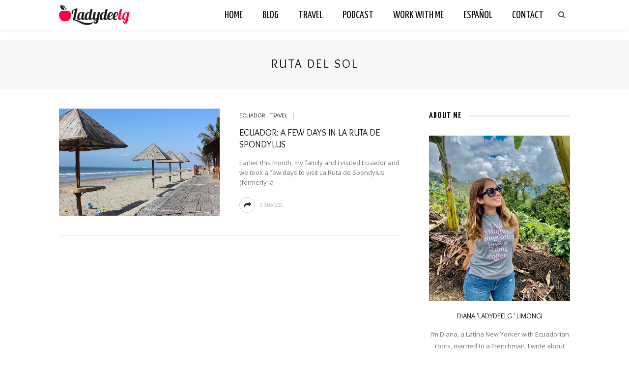

--- FILE ---
content_type: text/html; charset=UTF-8
request_url: https://ladydeelg.com/tag/ruta-del-sol/
body_size: 12415
content:
<!DOCTYPE html>
<html lang="en-US">
<head>
	<!--meta tag-->
	<meta charset="UTF-8"/>
	<meta http-equiv="X-UA-Compatible" content="IE=edge">
	<meta name="viewport" content="width=device-width, initial-scale=1.0">
	<link rel="profile" href="https://gmpg.org/xfn/11"/>
	<link rel="pingback" href="https://ladydeelg.com/wp/xmlrpc.php"/>

	<meta name='robots' content='index, follow, max-image-preview:large, max-snippet:-1, max-video-preview:-1' />
<!--[if lt IE 9]><script src="https://html5shim.googlecode.com/svn/trunk/html5.js"></script><![endif]-->
	<!-- This site is optimized with the Yoast SEO plugin v21.6 - https://yoast.com/wordpress/plugins/seo/ -->
	<title>Ruta del Sol Archives - LadydeeLG</title><link rel="preload" as="style" href="https://fonts.googleapis.com/css?family=Open%20Sans%3A300%2C400%2C500%2C600%2C700%2C800%2C300italic%2C400italic%2C500italic%2C600italic%2C700italic%2C800italic%7COverlock%3A400%2C700%2C900%2C400italic%2C700italic%2C900italic%7CYanone%20Kaffeesatz%3A200%2C300%2C400%2C500%2C600%2C700&#038;subset=latin&#038;display=swap" /><link rel="stylesheet" href="https://fonts.googleapis.com/css?family=Open%20Sans%3A300%2C400%2C500%2C600%2C700%2C800%2C300italic%2C400italic%2C500italic%2C600italic%2C700italic%2C800italic%7COverlock%3A400%2C700%2C900%2C400italic%2C700italic%2C900italic%7CYanone%20Kaffeesatz%3A200%2C300%2C400%2C500%2C600%2C700&#038;subset=latin&#038;display=swap" media="print" onload="this.media='all'" /><noscript><link rel="stylesheet" href="https://fonts.googleapis.com/css?family=Open%20Sans%3A300%2C400%2C500%2C600%2C700%2C800%2C300italic%2C400italic%2C500italic%2C600italic%2C700italic%2C800italic%7COverlock%3A400%2C700%2C900%2C400italic%2C700italic%2C900italic%7CYanone%20Kaffeesatz%3A200%2C300%2C400%2C500%2C600%2C700&#038;subset=latin&#038;display=swap" /></noscript><link rel="stylesheet" href="https://ladydeelg.com/wp/wp-content/cache/min/1/4bba40f1ba0a28fcbcd1432e0fee13a1.css" media="all" data-minify="1" />
	<link rel="canonical" href="https://ladydeelg.com/tag/ruta-del-sol/" />
	<meta property="og:locale" content="en_US" />
	<meta property="og:type" content="article" />
	<meta property="og:title" content="Ruta del Sol Archives - LadydeeLG" />
	<meta property="og:url" content="https://ladydeelg.com/tag/ruta-del-sol/" />
	<meta property="og:site_name" content="LadydeeLG" />
	<script type="application/ld+json" class="yoast-schema-graph">{"@context":"https://schema.org","@graph":[{"@type":"CollectionPage","@id":"https://ladydeelg.com/tag/ruta-del-sol/","url":"https://ladydeelg.com/tag/ruta-del-sol/","name":"Ruta del Sol Archives - LadydeeLG","isPartOf":{"@id":"https://ladydeelg.com/#website"},"primaryImageOfPage":{"@id":"https://ladydeelg.com/tag/ruta-del-sol/#primaryimage"},"image":{"@id":"https://ladydeelg.com/tag/ruta-del-sol/#primaryimage"},"thumbnailUrl":"https://ladydeelg.com/wp/wp-content/uploads/2014/10/IMG_0715.jpg","inLanguage":"en-US"},{"@type":"ImageObject","inLanguage":"en-US","@id":"https://ladydeelg.com/tag/ruta-del-sol/#primaryimage","url":"https://ladydeelg.com/wp/wp-content/uploads/2014/10/IMG_0715.jpg","contentUrl":"https://ladydeelg.com/wp/wp-content/uploads/2014/10/IMG_0715.jpg","width":5184,"height":3456},{"@type":"WebSite","@id":"https://ladydeelg.com/#website","url":"https://ladydeelg.com/","name":"LadydeeLG","description":"Parenting, Activism and Motherhood in NYC","publisher":{"@id":"https://ladydeelg.com/#/schema/person/0eaa9a589d08a5e3634b7d44b921bd4f"},"potentialAction":[{"@type":"SearchAction","target":{"@type":"EntryPoint","urlTemplate":"https://ladydeelg.com/?s={search_term_string}"},"query-input":"required name=search_term_string"}],"inLanguage":"en-US"},{"@type":["Person","Organization"],"@id":"https://ladydeelg.com/#/schema/person/0eaa9a589d08a5e3634b7d44b921bd4f","name":"Diana Limongi","image":{"@type":"ImageObject","inLanguage":"en-US","@id":"https://ladydeelg.com/#/schema/person/image/","url":"https://i0.wp.com/ladydeelg.com/wp/wp-content/uploads/2017/03/logo-mobile.png?fit=180%2C50&ssl=1","contentUrl":"https://i0.wp.com/ladydeelg.com/wp/wp-content/uploads/2017/03/logo-mobile.png?fit=180%2C50&ssl=1","width":180,"height":50,"caption":"Diana Limongi"},"logo":{"@id":"https://ladydeelg.com/#/schema/person/image/"},"description":"Diana a mom, activist, nonprofit professional, podcaster and writer from Queens, NY. She writes about motherhood, activism, raising my multilingual kids, culture and travel. She and her multicultural family live in Queens, NY.","sameAs":["https://www.ladydeelg.com","http://www.facebook.com/diana.limongi","http://www.instagram.com/ladydeelg","http://www.pinterest.com/ladydeelg","https://twitter.com/dianalimongi"]}]}</script>
	<!-- / Yoast SEO plugin. -->


<link rel='dns-prefetch' href='//fonts.googleapis.com' />
<link href='https://fonts.gstatic.com' crossorigin rel='preconnect' />
<link rel="alternate" type="application/rss+xml" title="LadydeeLG &raquo; Feed" href="https://ladydeelg.com/feed/" />
<link rel="alternate" type="application/rss+xml" title="LadydeeLG &raquo; Comments Feed" href="https://ladydeelg.com/comments/feed/" />
<link rel="alternate" type="application/rss+xml" title="LadydeeLG &raquo; Ruta del Sol Tag Feed" href="https://ladydeelg.com/tag/ruta-del-sol/feed/" />
		<!-- This site uses the Google Analytics by ExactMetrics plugin v7.22.0 - Using Analytics tracking - https://www.exactmetrics.com/ -->
							<script src="//www.googletagmanager.com/gtag/js?id=G-GZH47FJXTP"  data-cfasync="false" data-wpfc-render="false" type="text/javascript" async></script>
			<script data-cfasync="false" data-wpfc-render="false" type="text/javascript">
				var em_version = '7.22.0';
				var em_track_user = true;
				var em_no_track_reason = '';
				
								var disableStrs = [
										'ga-disable-G-GZH47FJXTP',
									];

				/* Function to detect opted out users */
				function __gtagTrackerIsOptedOut() {
					for (var index = 0; index < disableStrs.length; index++) {
						if (document.cookie.indexOf(disableStrs[index] + '=true') > -1) {
							return true;
						}
					}

					return false;
				}

				/* Disable tracking if the opt-out cookie exists. */
				if (__gtagTrackerIsOptedOut()) {
					for (var index = 0; index < disableStrs.length; index++) {
						window[disableStrs[index]] = true;
					}
				}

				/* Opt-out function */
				function __gtagTrackerOptout() {
					for (var index = 0; index < disableStrs.length; index++) {
						document.cookie = disableStrs[index] + '=true; expires=Thu, 31 Dec 2099 23:59:59 UTC; path=/';
						window[disableStrs[index]] = true;
					}
				}

				if ('undefined' === typeof gaOptout) {
					function gaOptout() {
						__gtagTrackerOptout();
					}
				}
								window.dataLayer = window.dataLayer || [];

				window.ExactMetricsDualTracker = {
					helpers: {},
					trackers: {},
				};
				if (em_track_user) {
					function __gtagDataLayer() {
						dataLayer.push(arguments);
					}

					function __gtagTracker(type, name, parameters) {
						if (!parameters) {
							parameters = {};
						}

						if (parameters.send_to) {
							__gtagDataLayer.apply(null, arguments);
							return;
						}

						if (type === 'event') {
														parameters.send_to = exactmetrics_frontend.v4_id;
							var hookName = name;
							if (typeof parameters['event_category'] !== 'undefined') {
								hookName = parameters['event_category'] + ':' + name;
							}

							if (typeof ExactMetricsDualTracker.trackers[hookName] !== 'undefined') {
								ExactMetricsDualTracker.trackers[hookName](parameters);
							} else {
								__gtagDataLayer('event', name, parameters);
							}
							
						} else {
							__gtagDataLayer.apply(null, arguments);
						}
					}

					__gtagTracker('js', new Date());
					__gtagTracker('set', {
						'developer_id.dNDMyYj': true,
											});
										__gtagTracker('config', 'G-GZH47FJXTP', {"forceSSL":"true"} );
															window.gtag = __gtagTracker;										(function () {
						/* https://developers.google.com/analytics/devguides/collection/analyticsjs/ */
						/* ga and __gaTracker compatibility shim. */
						var noopfn = function () {
							return null;
						};
						var newtracker = function () {
							return new Tracker();
						};
						var Tracker = function () {
							return null;
						};
						var p = Tracker.prototype;
						p.get = noopfn;
						p.set = noopfn;
						p.send = function () {
							var args = Array.prototype.slice.call(arguments);
							args.unshift('send');
							__gaTracker.apply(null, args);
						};
						var __gaTracker = function () {
							var len = arguments.length;
							if (len === 0) {
								return;
							}
							var f = arguments[len - 1];
							if (typeof f !== 'object' || f === null || typeof f.hitCallback !== 'function') {
								if ('send' === arguments[0]) {
									var hitConverted, hitObject = false, action;
									if ('event' === arguments[1]) {
										if ('undefined' !== typeof arguments[3]) {
											hitObject = {
												'eventAction': arguments[3],
												'eventCategory': arguments[2],
												'eventLabel': arguments[4],
												'value': arguments[5] ? arguments[5] : 1,
											}
										}
									}
									if ('pageview' === arguments[1]) {
										if ('undefined' !== typeof arguments[2]) {
											hitObject = {
												'eventAction': 'page_view',
												'page_path': arguments[2],
											}
										}
									}
									if (typeof arguments[2] === 'object') {
										hitObject = arguments[2];
									}
									if (typeof arguments[5] === 'object') {
										Object.assign(hitObject, arguments[5]);
									}
									if ('undefined' !== typeof arguments[1].hitType) {
										hitObject = arguments[1];
										if ('pageview' === hitObject.hitType) {
											hitObject.eventAction = 'page_view';
										}
									}
									if (hitObject) {
										action = 'timing' === arguments[1].hitType ? 'timing_complete' : hitObject.eventAction;
										hitConverted = mapArgs(hitObject);
										__gtagTracker('event', action, hitConverted);
									}
								}
								return;
							}

							function mapArgs(args) {
								var arg, hit = {};
								var gaMap = {
									'eventCategory': 'event_category',
									'eventAction': 'event_action',
									'eventLabel': 'event_label',
									'eventValue': 'event_value',
									'nonInteraction': 'non_interaction',
									'timingCategory': 'event_category',
									'timingVar': 'name',
									'timingValue': 'value',
									'timingLabel': 'event_label',
									'page': 'page_path',
									'location': 'page_location',
									'title': 'page_title',
									'referrer' : 'page_referrer',
								};
								for (arg in args) {
																		if (!(!args.hasOwnProperty(arg) || !gaMap.hasOwnProperty(arg))) {
										hit[gaMap[arg]] = args[arg];
									} else {
										hit[arg] = args[arg];
									}
								}
								return hit;
							}

							try {
								f.hitCallback();
							} catch (ex) {
							}
						};
						__gaTracker.create = newtracker;
						__gaTracker.getByName = newtracker;
						__gaTracker.getAll = function () {
							return [];
						};
						__gaTracker.remove = noopfn;
						__gaTracker.loaded = true;
						window['__gaTracker'] = __gaTracker;
					})();
									} else {
										console.log("");
					(function () {
						function __gtagTracker() {
							return null;
						}

						window['__gtagTracker'] = __gtagTracker;
						window['gtag'] = __gtagTracker;
					})();
									}
			</script>
				<!-- / Google Analytics by ExactMetrics -->
		<style type="text/css">
img.wp-smiley,
img.emoji {
	display: inline !important;
	border: none !important;
	box-shadow: none !important;
	height: 1em !important;
	width: 1em !important;
	margin: 0 0.07em !important;
	vertical-align: -0.1em !important;
	background: none !important;
	padding: 0 !important;
}
</style>
	


<style id='global-styles-inline-css' type='text/css'>
body{--wp--preset--color--black: #000000;--wp--preset--color--cyan-bluish-gray: #abb8c3;--wp--preset--color--white: #ffffff;--wp--preset--color--pale-pink: #f78da7;--wp--preset--color--vivid-red: #cf2e2e;--wp--preset--color--luminous-vivid-orange: #ff6900;--wp--preset--color--luminous-vivid-amber: #fcb900;--wp--preset--color--light-green-cyan: #7bdcb5;--wp--preset--color--vivid-green-cyan: #00d084;--wp--preset--color--pale-cyan-blue: #8ed1fc;--wp--preset--color--vivid-cyan-blue: #0693e3;--wp--preset--color--vivid-purple: #9b51e0;--wp--preset--gradient--vivid-cyan-blue-to-vivid-purple: linear-gradient(135deg,rgba(6,147,227,1) 0%,rgb(155,81,224) 100%);--wp--preset--gradient--light-green-cyan-to-vivid-green-cyan: linear-gradient(135deg,rgb(122,220,180) 0%,rgb(0,208,130) 100%);--wp--preset--gradient--luminous-vivid-amber-to-luminous-vivid-orange: linear-gradient(135deg,rgba(252,185,0,1) 0%,rgba(255,105,0,1) 100%);--wp--preset--gradient--luminous-vivid-orange-to-vivid-red: linear-gradient(135deg,rgba(255,105,0,1) 0%,rgb(207,46,46) 100%);--wp--preset--gradient--very-light-gray-to-cyan-bluish-gray: linear-gradient(135deg,rgb(238,238,238) 0%,rgb(169,184,195) 100%);--wp--preset--gradient--cool-to-warm-spectrum: linear-gradient(135deg,rgb(74,234,220) 0%,rgb(151,120,209) 20%,rgb(207,42,186) 40%,rgb(238,44,130) 60%,rgb(251,105,98) 80%,rgb(254,248,76) 100%);--wp--preset--gradient--blush-light-purple: linear-gradient(135deg,rgb(255,206,236) 0%,rgb(152,150,240) 100%);--wp--preset--gradient--blush-bordeaux: linear-gradient(135deg,rgb(254,205,165) 0%,rgb(254,45,45) 50%,rgb(107,0,62) 100%);--wp--preset--gradient--luminous-dusk: linear-gradient(135deg,rgb(255,203,112) 0%,rgb(199,81,192) 50%,rgb(65,88,208) 100%);--wp--preset--gradient--pale-ocean: linear-gradient(135deg,rgb(255,245,203) 0%,rgb(182,227,212) 50%,rgb(51,167,181) 100%);--wp--preset--gradient--electric-grass: linear-gradient(135deg,rgb(202,248,128) 0%,rgb(113,206,126) 100%);--wp--preset--gradient--midnight: linear-gradient(135deg,rgb(2,3,129) 0%,rgb(40,116,252) 100%);--wp--preset--duotone--dark-grayscale: url('#wp-duotone-dark-grayscale');--wp--preset--duotone--grayscale: url('#wp-duotone-grayscale');--wp--preset--duotone--purple-yellow: url('#wp-duotone-purple-yellow');--wp--preset--duotone--blue-red: url('#wp-duotone-blue-red');--wp--preset--duotone--midnight: url('#wp-duotone-midnight');--wp--preset--duotone--magenta-yellow: url('#wp-duotone-magenta-yellow');--wp--preset--duotone--purple-green: url('#wp-duotone-purple-green');--wp--preset--duotone--blue-orange: url('#wp-duotone-blue-orange');--wp--preset--font-size--small: 13px;--wp--preset--font-size--medium: 20px;--wp--preset--font-size--large: 36px;--wp--preset--font-size--x-large: 42px;--wp--preset--spacing--20: 0.44rem;--wp--preset--spacing--30: 0.67rem;--wp--preset--spacing--40: 1rem;--wp--preset--spacing--50: 1.5rem;--wp--preset--spacing--60: 2.25rem;--wp--preset--spacing--70: 3.38rem;--wp--preset--spacing--80: 5.06rem;--wp--preset--shadow--natural: 6px 6px 9px rgba(0, 0, 0, 0.2);--wp--preset--shadow--deep: 12px 12px 50px rgba(0, 0, 0, 0.4);--wp--preset--shadow--sharp: 6px 6px 0px rgba(0, 0, 0, 0.2);--wp--preset--shadow--outlined: 6px 6px 0px -3px rgba(255, 255, 255, 1), 6px 6px rgba(0, 0, 0, 1);--wp--preset--shadow--crisp: 6px 6px 0px rgba(0, 0, 0, 1);}:where(.is-layout-flex){gap: 0.5em;}body .is-layout-flow > .alignleft{float: left;margin-inline-start: 0;margin-inline-end: 2em;}body .is-layout-flow > .alignright{float: right;margin-inline-start: 2em;margin-inline-end: 0;}body .is-layout-flow > .aligncenter{margin-left: auto !important;margin-right: auto !important;}body .is-layout-constrained > .alignleft{float: left;margin-inline-start: 0;margin-inline-end: 2em;}body .is-layout-constrained > .alignright{float: right;margin-inline-start: 2em;margin-inline-end: 0;}body .is-layout-constrained > .aligncenter{margin-left: auto !important;margin-right: auto !important;}body .is-layout-constrained > :where(:not(.alignleft):not(.alignright):not(.alignfull)){max-width: var(--wp--style--global--content-size);margin-left: auto !important;margin-right: auto !important;}body .is-layout-constrained > .alignwide{max-width: var(--wp--style--global--wide-size);}body .is-layout-flex{display: flex;}body .is-layout-flex{flex-wrap: wrap;align-items: center;}body .is-layout-flex > *{margin: 0;}:where(.wp-block-columns.is-layout-flex){gap: 2em;}.has-black-color{color: var(--wp--preset--color--black) !important;}.has-cyan-bluish-gray-color{color: var(--wp--preset--color--cyan-bluish-gray) !important;}.has-white-color{color: var(--wp--preset--color--white) !important;}.has-pale-pink-color{color: var(--wp--preset--color--pale-pink) !important;}.has-vivid-red-color{color: var(--wp--preset--color--vivid-red) !important;}.has-luminous-vivid-orange-color{color: var(--wp--preset--color--luminous-vivid-orange) !important;}.has-luminous-vivid-amber-color{color: var(--wp--preset--color--luminous-vivid-amber) !important;}.has-light-green-cyan-color{color: var(--wp--preset--color--light-green-cyan) !important;}.has-vivid-green-cyan-color{color: var(--wp--preset--color--vivid-green-cyan) !important;}.has-pale-cyan-blue-color{color: var(--wp--preset--color--pale-cyan-blue) !important;}.has-vivid-cyan-blue-color{color: var(--wp--preset--color--vivid-cyan-blue) !important;}.has-vivid-purple-color{color: var(--wp--preset--color--vivid-purple) !important;}.has-black-background-color{background-color: var(--wp--preset--color--black) !important;}.has-cyan-bluish-gray-background-color{background-color: var(--wp--preset--color--cyan-bluish-gray) !important;}.has-white-background-color{background-color: var(--wp--preset--color--white) !important;}.has-pale-pink-background-color{background-color: var(--wp--preset--color--pale-pink) !important;}.has-vivid-red-background-color{background-color: var(--wp--preset--color--vivid-red) !important;}.has-luminous-vivid-orange-background-color{background-color: var(--wp--preset--color--luminous-vivid-orange) !important;}.has-luminous-vivid-amber-background-color{background-color: var(--wp--preset--color--luminous-vivid-amber) !important;}.has-light-green-cyan-background-color{background-color: var(--wp--preset--color--light-green-cyan) !important;}.has-vivid-green-cyan-background-color{background-color: var(--wp--preset--color--vivid-green-cyan) !important;}.has-pale-cyan-blue-background-color{background-color: var(--wp--preset--color--pale-cyan-blue) !important;}.has-vivid-cyan-blue-background-color{background-color: var(--wp--preset--color--vivid-cyan-blue) !important;}.has-vivid-purple-background-color{background-color: var(--wp--preset--color--vivid-purple) !important;}.has-black-border-color{border-color: var(--wp--preset--color--black) !important;}.has-cyan-bluish-gray-border-color{border-color: var(--wp--preset--color--cyan-bluish-gray) !important;}.has-white-border-color{border-color: var(--wp--preset--color--white) !important;}.has-pale-pink-border-color{border-color: var(--wp--preset--color--pale-pink) !important;}.has-vivid-red-border-color{border-color: var(--wp--preset--color--vivid-red) !important;}.has-luminous-vivid-orange-border-color{border-color: var(--wp--preset--color--luminous-vivid-orange) !important;}.has-luminous-vivid-amber-border-color{border-color: var(--wp--preset--color--luminous-vivid-amber) !important;}.has-light-green-cyan-border-color{border-color: var(--wp--preset--color--light-green-cyan) !important;}.has-vivid-green-cyan-border-color{border-color: var(--wp--preset--color--vivid-green-cyan) !important;}.has-pale-cyan-blue-border-color{border-color: var(--wp--preset--color--pale-cyan-blue) !important;}.has-vivid-cyan-blue-border-color{border-color: var(--wp--preset--color--vivid-cyan-blue) !important;}.has-vivid-purple-border-color{border-color: var(--wp--preset--color--vivid-purple) !important;}.has-vivid-cyan-blue-to-vivid-purple-gradient-background{background: var(--wp--preset--gradient--vivid-cyan-blue-to-vivid-purple) !important;}.has-light-green-cyan-to-vivid-green-cyan-gradient-background{background: var(--wp--preset--gradient--light-green-cyan-to-vivid-green-cyan) !important;}.has-luminous-vivid-amber-to-luminous-vivid-orange-gradient-background{background: var(--wp--preset--gradient--luminous-vivid-amber-to-luminous-vivid-orange) !important;}.has-luminous-vivid-orange-to-vivid-red-gradient-background{background: var(--wp--preset--gradient--luminous-vivid-orange-to-vivid-red) !important;}.has-very-light-gray-to-cyan-bluish-gray-gradient-background{background: var(--wp--preset--gradient--very-light-gray-to-cyan-bluish-gray) !important;}.has-cool-to-warm-spectrum-gradient-background{background: var(--wp--preset--gradient--cool-to-warm-spectrum) !important;}.has-blush-light-purple-gradient-background{background: var(--wp--preset--gradient--blush-light-purple) !important;}.has-blush-bordeaux-gradient-background{background: var(--wp--preset--gradient--blush-bordeaux) !important;}.has-luminous-dusk-gradient-background{background: var(--wp--preset--gradient--luminous-dusk) !important;}.has-pale-ocean-gradient-background{background: var(--wp--preset--gradient--pale-ocean) !important;}.has-electric-grass-gradient-background{background: var(--wp--preset--gradient--electric-grass) !important;}.has-midnight-gradient-background{background: var(--wp--preset--gradient--midnight) !important;}.has-small-font-size{font-size: var(--wp--preset--font-size--small) !important;}.has-medium-font-size{font-size: var(--wp--preset--font-size--medium) !important;}.has-large-font-size{font-size: var(--wp--preset--font-size--large) !important;}.has-x-large-font-size{font-size: var(--wp--preset--font-size--x-large) !important;}
.wp-block-navigation a:where(:not(.wp-element-button)){color: inherit;}
:where(.wp-block-columns.is-layout-flex){gap: 2em;}
.wp-block-pullquote{font-size: 1.5em;line-height: 1.6;}
</style>









<noscript></noscript><script type='text/javascript' src='https://ladydeelg.com/wp/wp-includes/js/jquery/jquery.min.js?ver=3.6.4' id='jquery-core-js'></script>



<link rel="https://api.w.org/" href="https://ladydeelg.com/wp-json/" /><link rel="alternate" type="application/json" href="https://ladydeelg.com/wp-json/wp/v2/tags/1304" /><link rel="EditURI" type="application/rsd+xml" title="RSD" href="https://ladydeelg.com/wp/xmlrpc.php?rsd" />
<link rel="wlwmanifest" type="application/wlwmanifest+xml" href="https://ladydeelg.com/wp/wp-includes/wlwmanifest.xml" />
<meta name="generator" content="WordPress 6.2.8" />
<meta name="generator" content="Redux 4.4.10" /><script type="text/javascript">
(function(url){
	if(/(?:Chrome\/26\.0\.1410\.63 Safari\/537\.31|WordfenceTestMonBot)/.test(navigator.userAgent)){ return; }
	var addEvent = function(evt, handler) {
		if (window.addEventListener) {
			document.addEventListener(evt, handler, false);
		} else if (window.attachEvent) {
			document.attachEvent('on' + evt, handler);
		}
	};
	var removeEvent = function(evt, handler) {
		if (window.removeEventListener) {
			document.removeEventListener(evt, handler, false);
		} else if (window.detachEvent) {
			document.detachEvent('on' + evt, handler);
		}
	};
	var evts = 'contextmenu dblclick drag dragend dragenter dragleave dragover dragstart drop keydown keypress keyup mousedown mousemove mouseout mouseover mouseup mousewheel scroll'.split(' ');
	var logHuman = function() {
		if (window.wfLogHumanRan) { return; }
		window.wfLogHumanRan = true;
		var wfscr = document.createElement('script');
		wfscr.type = 'text/javascript';
		wfscr.async = true;
		wfscr.src = url + '&r=' + Math.random();
		(document.getElementsByTagName('head')[0]||document.getElementsByTagName('body')[0]).appendChild(wfscr);
		for (var i = 0; i < evts.length; i++) {
			removeEvent(evts[i], logHuman);
		}
	};
	for (var i = 0; i < evts.length; i++) {
		addEvent(evts[i], logHuman);
	}
})('//ladydeelg.com/?wordfence_lh=1&hid=0316C62D8A0DD1121CCF351AFD10E8C8');
</script><link rel="icon" href="https://ladydeelg.com/wp/wp-content/uploads/2015/01/cropped-ladydeelg-watermark-logo-round-final-32x32.png" sizes="32x32" />
<link rel="icon" href="https://ladydeelg.com/wp/wp-content/uploads/2015/01/cropped-ladydeelg-watermark-logo-round-final-192x192.png" sizes="192x192" />
<link rel="apple-touch-icon" href="https://ladydeelg.com/wp/wp-content/uploads/2015/01/cropped-ladydeelg-watermark-logo-round-final-180x180.png" />
<meta name="msapplication-TileImage" content="https://ladydeelg.com/wp/wp-content/uploads/2015/01/cropped-ladydeelg-watermark-logo-round-final-270x270.png" />
<style type="text/css" media="all">h1, h2, h3, h4, h5, h6,.post-counter, .logo-text, .banner-content-wrap, .post-review-score,.woocommerce .price, blockquote{ font-family :Overlock;}input, textarea, h3.comment-reply-title, .comment-title h3,.counter-element-right, .pagination-wrap{ font-family :Overlock;}.post-title.is-big-title{ font-size: 26px; }.post-title.is-medium-title{ font-size: 18px; }.post-title.is-small-title, .post-title.is-mini-title{ font-size: 16px; }.single .post-title.single-title{ font-size: 32px; }.post-excerpt { font-size: 13px; }.entry { line-height:24px;}.header-nav-inner, .header-style-2 .header-nav-inner {background-color:#FFFFFF;}.header-nav-holder {border: none;}.header-style-2 .header-nav-inner {-webkit-box-shadow: 1px 4px 10px -2px rgba(0, 0, 0, 0.05);box-shadow: 1px 4px 10px -2px rgba(0, 0, 0, 0.05);}.header-outer .main-nav-inner > li > a, .header-outer .nav-search-wrap, .header-style-2 .header-nav-inner .nav-search-wrap,.header-style-2 .logo-text, .header-style-2 .banner-search-wrap{color:#111111; !important}.header-outer .ruby-trigger .icon-wrap, .header-outer .ruby-trigger .icon-wrap:before, .header-outer .ruby-trigger .icon-wrap:after{background-color:#111111;}.main-nav-inner > li > a:hover, .main-nav-inner > li > a:focus, .nav-search-wrap a:hover {opacity: 1;color:#333333;}.ruby-trigger:hover .icon-wrap, .ruby-trigger:hover .icon-wrap:before, .ruby-trigger:hover .icon-wrap:after{background-color:#333333;}.main-nav-inner > li > a , .header-style-2 .banner-search-wrap {line-height: 60px;height: 60px;}.header-style-2 .logo-image img {max-height: 60px;height: 60px;}@media only screen and (min-width: 992px) { .ruby-container { max-width: 1080px; } }.post-review-score, .score-bar { background-color: #A3DF9F;}.header-outer {margin-top:1px;}</style><style id="look_ruby_theme_options-dynamic-css" title="dynamic-css" class="redux-options-output">.footer-inner{background-color:#111;background-repeat:no-repeat;background-attachment:fixed;background-position:center center;background-size:cover;}body{font-family:"Open Sans";line-height:24px;font-weight:400;font-style:normal;color:#242424;font-size:15px;}.post-title,.product_title,.widget_recent_entries li{font-family:Overlock;text-transform:uppercase;font-weight:400;font-style:normal;color:#111;}.post-cat-info{font-family:Overlock;text-transform:uppercase;letter-spacing:0px;font-weight:normal;font-style:normal;color:#111;font-size:12px;}.post-meta-info,.share-bar-total,.block-view-more,.single-tag-wrap,.author-job,.nav-arrow,.comment-metadata time,.comment-list .reply,.edit-link{font-family:Overlock;text-transform:uppercase;font-weight:normal;font-style:normal;color:#aaaaaa;font-size:11px;}.main-nav-wrap,.off-canvas-nav-wrap{font-family:"Yanone Kaffeesatz",Arial, Helvetica, sans-serif;text-transform:uppercase;letter-spacing:0px;font-weight:400;font-style:normal;font-size:22px;}.top-bar-menu{font-family:Overlock;text-transform:capitalize;font-weight:400;font-style:normal;font-size:13px;}.block-title,.widget-title{font-family:"Yanone Kaffeesatz",Arial, Helvetica, sans-serif;text-transform:uppercase;letter-spacing:1px;font-weight:700;font-style:normal;color:#111;font-size:18px;}</style><noscript><style id="rocket-lazyload-nojs-css">.rll-youtube-player, [data-lazy-src]{display:none !important;}</style></noscript>
</head><!--#header-->
<body data-rsssl=1 class="archive tag tag-ruta-del-sol tag-1304 ruby-body is-full-width is-sticky-nav is-smart-sticky is-social-tooltip" itemscope  itemtype="https://schema.org/WebPage" >
<div class="off-canvas-wrap is-dark-text">
	<div class="off-canvas-inner">

		<a href="#" id="ruby-off-canvas-close-btn"><i class="ruby-close-btn" aria-hidden="true"></i></a>

												<div class="social-link-info clearfix off-canvas-social-wrap"><a class="color-facebook" title="Facebook" href="http://www.facebook.com/ladydeelg" target="_blank"><i class="fa fa-facebook"></i></a><a class="color-twitter" title="Twitter" href="http://www.twitter.com/dianalimongi" target="_blank"><i class="fa fa-twitter"></i></a><a class="color-pinterest" title="Pinterest" href="https://www.pinterest.com/LadydeeLG/" target="_blank"><i class="fa fa-pinterest"></i></a><a class="color-instagram" title="Instagram" href="http://www.instagram.com/ladydeelg" target="_blank"><i class="fa fa-instagram"></i></a><a class="color-linkedin" title="LinkedIn" href="http://www.linkedin.com/in/dianalimongi" target="_blank"><i class="fa fa-linkedin"></i></a></div><!--#social icon-->					
		<div id="off-canvas-navigation" class="off-canvas-nav-wrap">
			<ul id="menu-menuprincipal" class="off-canvas-nav-inner"><li id="menu-item-11309" class="menu-item menu-item-type-post_type menu-item-object-page menu-item-home menu-item-11309"><a href="https://ladydeelg.com/">Home</a></li>
<li id="menu-item-11243" class="menu-item menu-item-type-custom menu-item-object-custom menu-item-has-children menu-item-11243"><a>Blog</a>
<ul class="sub-menu">
	<li id="menu-item-11181" class="menu-item menu-item-type-taxonomy menu-item-object-category menu-item-has-children menu-item-11181 is-category-2"><a href="https://ladydeelg.com/category/motherhood/">Motherhood</a>
	<ul class="sub-menu">
		<li id="menu-item-11291" class="menu-item menu-item-type-taxonomy menu-item-object-category menu-item-11291 is-category-4"><a href="https://ladydeelg.com/category/motherhood/breastfeeding/">Breastfeeding</a></li>
		<li id="menu-item-11292" class="menu-item menu-item-type-taxonomy menu-item-object-category menu-item-11292 is-category-1871"><a href="https://ladydeelg.com/category/motherhood/cooking-with-kids/">Cooking with Kids</a></li>
		<li id="menu-item-11297" class="menu-item menu-item-type-taxonomy menu-item-object-category menu-item-11297 is-category-5"><a href="https://ladydeelg.com/category/motherhood/toddlers/">Toddlers</a></li>
		<li id="menu-item-11295" class="menu-item menu-item-type-taxonomy menu-item-object-category menu-item-11295 is-category-1909"><a href="https://ladydeelg.com/category/motherhood/self-care/">Self-Care</a></li>
		<li id="menu-item-11296" class="menu-item menu-item-type-taxonomy menu-item-object-category menu-item-11296 is-category-3"><a href="https://ladydeelg.com/category/motherhood/sleep/">Sleep</a></li>
		<li id="menu-item-11294" class="menu-item menu-item-type-taxonomy menu-item-object-category menu-item-11294 is-category-8"><a href="https://ladydeelg.com/category/motherhood/potty-training/">Potty Training</a></li>
		<li id="menu-item-11298" class="menu-item menu-item-type-taxonomy menu-item-object-category menu-item-11298 is-category-7"><a href="https://ladydeelg.com/category/motherhood/working-mom-woes/">Working Mom Woes</a></li>
	</ul>
</li>
	<li id="menu-item-11179" class="menu-item menu-item-type-taxonomy menu-item-object-category menu-item-has-children menu-item-11179 is-category-1206"><a href="https://ladydeelg.com/category/language-learning-2/">Language Learning</a>
	<ul class="sub-menu">
		<li id="menu-item-11290" class="menu-item menu-item-type-taxonomy menu-item-object-category menu-item-11290 is-category-201"><a href="https://ladydeelg.com/category/language-learning-2/spanish/">Spanish</a></li>
		<li id="menu-item-11289" class="menu-item menu-item-type-taxonomy menu-item-object-category menu-item-11289 is-category-67"><a href="https://ladydeelg.com/category/language-learning-2/french/">French</a></li>
	</ul>
</li>
	<li id="menu-item-11271" class="menu-item menu-item-type-taxonomy menu-item-object-category menu-item-has-children menu-item-11271 is-category-9"><a href="https://ladydeelg.com/category/multicultural-vida/">Multicultural Vida</a>
	<ul class="sub-menu">
		<li id="menu-item-11272" class="menu-item menu-item-type-taxonomy menu-item-object-category menu-item-11272 is-category-10"><a href="https://ladydeelg.com/category/multicultural-vida/hispana-and-proud/">Hispana and Proud</a></li>
		<li id="menu-item-11273" class="menu-item menu-item-type-taxonomy menu-item-object-category menu-item-11273 is-category-12"><a href="https://ladydeelg.com/category/multicultural-vida/my-almost-french-life/">My (almost) French Life</a></li>
		<li id="menu-item-11274" class="menu-item menu-item-type-taxonomy menu-item-object-category menu-item-11274 is-category-877"><a href="https://ladydeelg.com/category/multicultural-vida/trilingual-baby-multicultural-vida/">Trilingual Baby</a></li>
	</ul>
</li>
</ul>
</li>
<li id="menu-item-11280" class="menu-item menu-item-type-taxonomy menu-item-object-category menu-item-11280 is-category-11"><a href="https://ladydeelg.com/category/multicultural-vida/travel/">Travel</a></li>
<li id="menu-item-15223" class="menu-item menu-item-type-custom menu-item-object-custom menu-item-15223"><a href="http://www.parentingandpoliticspodcast.com">PODCAST</a></li>
<li id="menu-item-11182" class="menu-item menu-item-type-post_type menu-item-object-page menu-item-has-children menu-item-11182"><a href="https://ladydeelg.com/work-with-me/">Work With Me</a>
<ul class="sub-menu">
	<li id="menu-item-11890" class="menu-item menu-item-type-custom menu-item-object-custom menu-item-has-children menu-item-11890"><a>Meet The Lady</a>
	<ul class="sub-menu">
		<li id="menu-item-11176" class="menu-item menu-item-type-post_type menu-item-object-page menu-item-11176"><a href="https://ladydeelg.com/meet-the-lady/">I&#8217;m Diana</a></li>
		<li id="menu-item-12031" class="menu-item menu-item-type-post_type menu-item-object-page menu-item-12031"><a href="https://ladydeelg.com/dianas-bio/">Diana’s Bio</a></li>
		<li id="menu-item-11177" class="menu-item menu-item-type-post_type menu-item-object-page menu-item-11177"><a href="https://ladydeelg.com/ladydeelg-on-the-web/">On the Web</a></li>
		<li id="menu-item-11275" class="menu-item menu-item-type-taxonomy menu-item-object-category menu-item-has-children menu-item-11275 is-category-14"><a href="https://ladydeelg.com/category/opinionated-me/">Opinionated Me</a>
		<ul class="sub-menu">
			<li id="menu-item-11277" class="menu-item menu-item-type-taxonomy menu-item-object-category menu-item-11277 is-category-15"><a href="https://ladydeelg.com/category/opinionated-me/politics/">Politics</a></li>
			<li id="menu-item-11276" class="menu-item menu-item-type-taxonomy menu-item-object-category menu-item-11276 is-category-886"><a href="https://ladydeelg.com/category/opinionated-me/etc/">Etc.</a></li>
		</ul>
</li>
	</ul>
</li>
</ul>
</li>
<li id="menu-item-11894" class="menu-item menu-item-type-custom menu-item-object-custom menu-item-has-children menu-item-11894"><a href="#">Español</a>
<ul class="sub-menu">
	<li id="menu-item-11178" class="menu-item menu-item-type-taxonomy menu-item-object-category menu-item-11178 is-category-17"><a href="https://ladydeelg.com/category/hola/">Blog</a></li>
	<li id="menu-item-11892" class="menu-item menu-item-type-custom menu-item-object-custom menu-item-11892"><a href="#">Yo Soy Diana</a></li>
	<li id="menu-item-11893" class="menu-item menu-item-type-custom menu-item-object-custom menu-item-11893"><a href="#">Bio de Diana</a></li>
</ul>
</li>
<li id="menu-item-11183" class="menu-item menu-item-type-post_type menu-item-object-page menu-item-11183"><a href="https://ladydeelg.com/contact/">Contact</a></li>
</ul>		</div>
		<!--#off canvas navigation-->

		
	</div>
	<!--#off canvas inner -->
</div><!--#off canvas wrap --><div class="main-site-outer">
	
<div class="header-outer header-style-2">
	
<div class="top-bar-wrap clearfix">
	<div class="ruby-container">
		<div class="top-bar-inner clearfix">
			<div class="top-bar-menu">
						</div><!-- top bar menu -->
			<div class="top-bar-right">
															</div>
		</div><!--#top bar inner -->
	</div><!--#ruby container-->
</div><!--#top bar wrap-->
	
				<div class="header-wrap">
		<div class="header-nav-wrap clearfix">
			<div class="header-nav-inner">
				<div class="ruby-container">
					<div class="header-nav-holder clearfix">
						
	<div class="header-logo-wrap"  itemscope  itemtype="https://schema.org/Organization" >
		<a class="logo-image" href="https://ladydeelg.com"><img class="logo-img-data" data-at2x="https://ladydeelg.com/wp/wp-content/uploads/2017/03/logo-retina_v.2.0.png" src="data:image/svg+xml,%3Csvg%20xmlns='http://www.w3.org/2000/svg'%20viewBox='0%200%20360%20100'%3E%3C/svg%3E" alt="LadydeeLG" height="100" width="360" data-lazy-src="https://ladydeelg.com/wp/wp-content/uploads/2017/03/logo_v.2.0.png"/><noscript><img class="logo-img-data" data-at2x="https://ladydeelg.com/wp/wp-content/uploads/2017/03/logo-retina_v.2.0.png" src="https://ladydeelg.com/wp/wp-content/uploads/2017/03/logo_v.2.0.png" alt="LadydeeLG" height="100" width="360"/></noscript></a>	</div><!--# logo wrap-->
						<div class="off-canvas-btn-wrap">
	<div class="off-canvas-btn">
		<a href="#" class="ruby-trigger" title="off canvas button">
			<span class="icon-wrap"></span>
		</a>
	</div><!--button show menu mobile-->
</div>
						<div id="navigation" class="main-nav-wrap" >
							<ul id="menu-menuprincipal-1" class="main-nav-inner"><li class="menu-item menu-item-type-post_type menu-item-object-page menu-item-home menu-item-11309"><a href="https://ladydeelg.com/">Home</a></li><li class="menu-item menu-item-type-custom menu-item-object-custom menu-item-has-children menu-item-11243"><a>Blog</a><div class="sub-menu-wrap is-sub-menu"><ul class="sub-menu-inner">	<li class="menu-item menu-item-type-taxonomy menu-item-object-category menu-item-has-children menu-item-11181 is-category-2"><a href="https://ladydeelg.com/category/motherhood/">Motherhood</a><ul class="sub-sub-menu-wrap is-sub-menu">		<li class="menu-item menu-item-type-taxonomy menu-item-object-category menu-item-11291 is-category-4"><a href="https://ladydeelg.com/category/motherhood/breastfeeding/">Breastfeeding</a></li>		<li class="menu-item menu-item-type-taxonomy menu-item-object-category menu-item-11292 is-category-1871"><a href="https://ladydeelg.com/category/motherhood/cooking-with-kids/">Cooking with Kids</a></li>		<li class="menu-item menu-item-type-taxonomy menu-item-object-category menu-item-11297 is-category-5"><a href="https://ladydeelg.com/category/motherhood/toddlers/">Toddlers</a></li>		<li class="menu-item menu-item-type-taxonomy menu-item-object-category menu-item-11295 is-category-1909"><a href="https://ladydeelg.com/category/motherhood/self-care/">Self-Care</a></li>		<li class="menu-item menu-item-type-taxonomy menu-item-object-category menu-item-11296 is-category-3"><a href="https://ladydeelg.com/category/motherhood/sleep/">Sleep</a></li>		<li class="menu-item menu-item-type-taxonomy menu-item-object-category menu-item-11294 is-category-8"><a href="https://ladydeelg.com/category/motherhood/potty-training/">Potty Training</a></li>		<li class="menu-item menu-item-type-taxonomy menu-item-object-category menu-item-11298 is-category-7"><a href="https://ladydeelg.com/category/motherhood/working-mom-woes/">Working Mom Woes</a></li></ul><!--#sub menu--></li>	<li class="menu-item menu-item-type-taxonomy menu-item-object-category menu-item-has-children menu-item-11179 is-category-1206"><a href="https://ladydeelg.com/category/language-learning-2/">Language Learning</a><ul class="sub-sub-menu-wrap is-sub-menu">		<li class="menu-item menu-item-type-taxonomy menu-item-object-category menu-item-11290 is-category-201"><a href="https://ladydeelg.com/category/language-learning-2/spanish/">Spanish</a></li>		<li class="menu-item menu-item-type-taxonomy menu-item-object-category menu-item-11289 is-category-67"><a href="https://ladydeelg.com/category/language-learning-2/french/">French</a></li></ul><!--#sub menu--></li>	<li class="menu-item menu-item-type-taxonomy menu-item-object-category menu-item-has-children menu-item-11271 is-category-9"><a href="https://ladydeelg.com/category/multicultural-vida/">Multicultural Vida</a><ul class="sub-sub-menu-wrap is-sub-menu">		<li class="menu-item menu-item-type-taxonomy menu-item-object-category menu-item-11272 is-category-10"><a href="https://ladydeelg.com/category/multicultural-vida/hispana-and-proud/">Hispana and Proud</a></li>		<li class="menu-item menu-item-type-taxonomy menu-item-object-category menu-item-11273 is-category-12"><a href="https://ladydeelg.com/category/multicultural-vida/my-almost-french-life/">My (almost) French Life</a></li>		<li class="menu-item menu-item-type-taxonomy menu-item-object-category menu-item-11274 is-category-877"><a href="https://ladydeelg.com/category/multicultural-vida/trilingual-baby-multicultural-vida/">Trilingual Baby</a></li></ul><!--#sub menu--></li></ul></div><!--#sub menu wrap --></li><li class="menu-item menu-item-type-taxonomy menu-item-object-category menu-item-11280 is-category-11"><a href="https://ladydeelg.com/category/multicultural-vida/travel/">Travel</a></li><li class="menu-item menu-item-type-custom menu-item-object-custom menu-item-15223"><a href="http://www.parentingandpoliticspodcast.com">PODCAST</a></li><li class="menu-item menu-item-type-post_type menu-item-object-page menu-item-has-children menu-item-11182"><a href="https://ladydeelg.com/work-with-me/">Work With Me</a><div class="sub-menu-wrap is-sub-menu"><ul class="sub-menu-inner">	<li class="menu-item menu-item-type-custom menu-item-object-custom menu-item-has-children menu-item-11890"><a>Meet The Lady</a><ul class="sub-sub-menu-wrap is-sub-menu">		<li class="menu-item menu-item-type-post_type menu-item-object-page menu-item-11176"><a href="https://ladydeelg.com/meet-the-lady/">I&#8217;m Diana</a></li>		<li class="menu-item menu-item-type-post_type menu-item-object-page menu-item-12031"><a href="https://ladydeelg.com/dianas-bio/">Diana’s Bio</a></li>		<li class="menu-item menu-item-type-post_type menu-item-object-page menu-item-11177"><a href="https://ladydeelg.com/ladydeelg-on-the-web/">On the Web</a></li>		<li class="menu-item menu-item-type-taxonomy menu-item-object-category menu-item-11275 is-category-14"><a href="https://ladydeelg.com/category/opinionated-me/">Opinionated Me</a></li></ul><!--#sub menu--></li></ul></div><!--#sub menu wrap --></li><li class="menu-item menu-item-type-custom menu-item-object-custom menu-item-has-children menu-item-11894"><a href="#">Español</a><div class="sub-menu-wrap is-sub-menu"><ul class="sub-menu-inner">	<li class="menu-item menu-item-type-taxonomy menu-item-object-category menu-item-11178 is-category-17"><a href="https://ladydeelg.com/category/hola/">Blog</a></li>	<li class="menu-item menu-item-type-custom menu-item-object-custom menu-item-11892"><a href="#">Yo Soy Diana</a></li>	<li class="menu-item menu-item-type-custom menu-item-object-custom menu-item-11893"><a href="#">Bio de Diana</a></li></ul></div><!--#sub menu wrap --></li><li class="menu-item menu-item-type-post_type menu-item-object-page menu-item-11183"><a href="https://ladydeelg.com/contact/">Contact</a></li></ul>
													<div class="banner-search-wrap">
<a href="#" id="ruby-banner-search" data-mfp-src="#ruby-banner-search-form" data-effect="mpf-ruby-effect" title="search" class="banner-search-icon">
	<i class="fa fa-search"></i>
</a><!--#banner search button-->
</div><!--#banner search wrap -->						
						</div><!--#main navigation-->
						
<div class="header-logo-mobile-wrap">
	<a class="logo-image-mobile" href="https://ladydeelg.com"><img class="logo-img-data" data-at2x="https://ladydeelg.com/wp/wp-content/uploads/2017/03/logo_v.2.0.png" src="data:image/svg+xml,%3Csvg%20xmlns='http://www.w3.org/2000/svg'%20viewBox='0%200%20180%2050'%3E%3C/svg%3E" alt="LadydeeLG" height="50" width="180" data-lazy-src="https://ladydeelg.com/wp/wp-content/uploads/2017/03/logo-mobile.png"/><noscript><img class="logo-img-data" data-at2x="https://ladydeelg.com/wp/wp-content/uploads/2017/03/logo_v.2.0.png" src="https://ladydeelg.com/wp/wp-content/uploads/2017/03/logo-mobile.png" alt="LadydeeLG" height="50" width="180"/></noscript></a></div><!--# logo mobile wrap -->								<div class="nav-search-wrap">
	<a href="#" id="ruby-nav-search" data-mfp-src="#ruby-banner-search-form" data-effect="mpf-ruby-effect" title="search" class="banner-search-icon">
		<i class="fa fa-search"></i>
	</a><!--#nav search button-->
</div>					</div>
				</div><!--#ruby container -->
			</div><!--#header nav inner -->
		</div>
	</div><!--#header wrap -->
	

	
	<div id="ruby-banner-search-form" class="banner-search-form-wrap mfp-hide mfp-animation">
		<div class="banner-search-form-inner">
			<form  method="get" action="https://ladydeelg.com/">
	<div class="ruby-search">
		<span class="ruby-search-input"><input type="text" class="field" placeholder="Search and hit enter&hellip;" value="" name="s" title="Search for:"/></span>
		<span class="ruby-search-submit"><input type="submit" value="" /><i class="fa fa-search"></i></span>
	</div>
</form><!--#search form -->
		</div>
	</div><!--#search form popup-->

</div><!--header outer -->
	<div class="main-site-wrap">
		<div class="main-site-mask"></div>
		<div id="ruby-site-content" class="main-site-content-wrap clearfix">
			<div class="archive-page-header"><div class="archive-title-wrap"><h1 class="archive-title post-title">Ruta del Sol</h1></div></div><!--archive header--><div class="ruby-page-wrap ruby-section row blog-wrap is-layout_list no-big-first is-sidebar-right ruby-container"><div class="ruby-content-wrap blog-inner col-sm-8 col-xs-12 content-with-sidebar clearfix"><div class="blog-content-wrap row">
<article class="post-wrap post-list row row-eq-height">
	<div class="is-left-col col-sm-6 col-xs-4">
		<div class="post-thumb-outer">
			<div class=" post-thumb is-image ruby-holder"><a href="https://ladydeelg.com/ecuador-days-la-ruta-del-sol-spondylus/" title="Ecuador: A Few Days in La Ruta de Spondylus" rel="bookmark"><span class="thumbnail-resize"><img width="360" height="240" src="data:image/svg+xml,%3Csvg%20xmlns='http://www.w3.org/2000/svg'%20viewBox='0%200%20360%20240'%3E%3C/svg%3E" class="attachment-look_ruby_360_250 size-look_ruby_360_250 wp-post-image" alt="" decoding="async" data-lazy-srcset="https://ladydeelg.com/wp/wp-content/uploads/2014/10/IMG_0715.jpg 5184w, https://ladydeelg.com/wp/wp-content/uploads/2014/10/IMG_0715-300x200.jpg 300w, https://ladydeelg.com/wp/wp-content/uploads/2014/10/IMG_0715-1024x682.jpg 1024w" data-lazy-sizes="(max-width: 360px) 100vw, 360px" data-lazy-src="https://ladydeelg.com/wp/wp-content/uploads/2014/10/IMG_0715.jpg" /><noscript><img width="360" height="240" src="https://ladydeelg.com/wp/wp-content/uploads/2014/10/IMG_0715.jpg" class="attachment-look_ruby_360_250 size-look_ruby_360_250 wp-post-image" alt="" decoding="async" srcset="https://ladydeelg.com/wp/wp-content/uploads/2014/10/IMG_0715.jpg 5184w, https://ladydeelg.com/wp/wp-content/uploads/2014/10/IMG_0715-300x200.jpg 300w, https://ladydeelg.com/wp/wp-content/uploads/2014/10/IMG_0715-1024x682.jpg 1024w" sizes="(max-width: 360px) 100vw, 360px" /></noscript></span><!--#thumbnail resize--></a></div><!--#post thumbnail-->								</div>
	</div>
	<!--#left column -->
	<div class="is-right-col col-sm-6 col-xs-8">
		<div class="is-table">
			<div class="is-cell is-middle">
				<div class="post-header">
					<div class="post-header-meta">
						<div class="post-cat-info is-relative"><a class="cat-info-el is-cat-1793" href="https://ladydeelg.com/category/ecuador/" title="Ecuador">Ecuador</a><a class="cat-info-el is-cat-11" href="https://ladydeelg.com/category/multicultural-vida/travel/" title="Travel">Travel</a></div><!--post cate info-->						<div class="post-meta-info"></div><!--#post meta info-->					</div>
					<h3 class="post-title is-medium-title"><a href="https://ladydeelg.com/ecuador-days-la-ruta-del-sol-spondylus/" rel="bookmark" title="Ecuador: A Few Days in La Ruta de Spondylus">Ecuador: A Few Days in La Ruta de Spondylus</a></h3><!--#post title-->				</div>
				<div class="post-excerpt">Earlier this month, my family and I visited Ecuador and we took a few days to visit La Ruta de Spondylus (formerly la</div><!--#excerpt-->									<div class="post-share-bar  clearfix"><div class="post-share-bar-inner"><a class="share-bar-el icon-facebook" href="https://www.facebook.com/sharer.php?u=https%3A%2F%2Fladydeelg.com%2Fecuador-days-la-ruta-del-sol-spondylus%2F" onclick="window.open(this.href, 'mywin','left=50,top=50,width=600,height=350,toolbar=0'); return false;"><i class="fa fa-facebook color-facebook"></i></a><a class="share-bar-el icon-twitter" href="https://twitter.com/intent/tweet?text=Ecuador%3A+A+Few+Days+in+La+Ruta+de+Spondylus&amp;url=https%3A%2F%2Fladydeelg.com%2Fecuador-days-la-ruta-del-sol-spondylus%2F&amp;via=dianalimongi" onclick="window.open(this.href, 'mywin','left=50,top=50,width=600,height=350,toolbar=0'); return false;"><i class="fa fa-twitter color-twitter"></i></a> <a class="share-bar-el icon-google" href="https://plus.google.com/share?url=https%3A%2F%2Fladydeelg.com%2Fecuador-days-la-ruta-del-sol-spondylus%2F" onclick="window.open(this.href, 'mywin','left=50,top=50,width=600,height=350,toolbar=0'); return false;"><i class="fa fa-google-plus color-google"></i></a><a class="share-bar-el icon-pinterest" href="https://pinterest.com/pin/create/button/?url=https%3A%2F%2Fladydeelg.com%2Fecuador-days-la-ruta-del-sol-spondylus%2F&amp;media=https://ladydeelg.com/wp/wp-content/uploads/2014/10/IMG_0715.jpg&description=Ecuador%3A+A+Few+Days+in+La+Ruta+de+Spondylus" onclick="window.open(this.href, 'mywin','left=50,top=50,width=600,height=350,toolbar=0'); return false;"><i class="fa fa-pinterest"></i></a><a class="share-bar-el icon-linkedin" href="https://linkedin.com/shareArticle?mini=true&amp;url=https%3A%2F%2Fladydeelg.com%2Fecuador-days-la-ruta-del-sol-spondylus%2F&amp;title=Ecuador%3A+A+Few+Days+in+La+Ruta+de+Spondylus" onclick="window.open(this.href, 'mywin','left=50,top=50,width=600,height=350,toolbar=0'); return false;"><i class="fa fa-linkedin"></i></a><a class="share-bar-el icon-reddit" href="https://www.reddit.com/submit?url=https%3A%2F%2Fladydeelg.com%2Fecuador-days-la-ruta-del-sol-spondylus%2F&title=Ecuador%3A+A+Few+Days+in+La+Ruta+de+Spondylus" onclick="window.open(this.href, 'mywin','left=50,top=50,width=600,height=350,toolbar=0'); return false;"><i class="fa fa-reddit"></i></a><a class="share-bar-el icon-email" href="mailto:?subject=Ecuador%3A+A+Few+Days+in+La+Ruta+de+Spondylus&BODY=I+found+this+article+interesting+and+thought+of+sharing+it+with+you.+Check+it+out%3Ahttps%3A%2F%2Fladydeelg.com%2Fecuador-days-la-ruta-del-sol-spondylus%2F"><i class="fa fa-envelope-o"></i></a></div><span class="share-bar-total">0 shares</span><!--#share bar total --></div><!--#post share bar-->							</div>
		</div>
	</div>
	<!--#right column -->
</article><!--#post list--></div><!--#blog content wrap --></div><!--#page inner--><div id="sidebar" class="sidebar-wrap col-sm-4 col-xs-12 clearfix"  role=&quot;complementary&quot;  itemscope  itemtype=&quot;https://schema.org/WPSideBar&quot; ><div class="ruby-sidebar-sticky"><div class="sidebar-inner"><aside class="widget sb-widget-about"><div class="widget-title block-title"><h3>About Me</h3></div>

                    <div class="about-widget-image">
	            <img data-no-retina src="data:image/svg+xml,%3Csvg%20xmlns='http://www.w3.org/2000/svg'%20viewBox='0%200%200%200'%3E%3C/svg%3E" alt="LadydeeLG" data-lazy-src="https://ladydeelg.com/wp/wp-content/uploads/2023/04/Diana-Limongi-travel-blogger-Colombia.png"/><noscript><img data-no-retina src="https://ladydeelg.com/wp/wp-content/uploads/2023/04/Diana-Limongi-travel-blogger-Colombia.png" alt="LadydeeLG"/></noscript>
	            		            <div class="about-name post-title"><h3>Diana &#039;LadydeeLG &#039; Limongi</h3></div><!--#name-->
	                        </div><!--#image-->
        
        <div class="about-content-wrap post-excerpt">

                            <div class="about-content entry">I’m Diana, a Latina New Yorker with Ecuadorian roots, married to a Frenchman. I write about multicultural families, raising bilingual kids, all things motherhood, culture and my life in NYC with my husband and kids. <br><br>
Thanks for stopping by! <br><a href="/meet-the-lady/">Learn more about me here.</a>
</div><!--about-content-->
            
	        
	        
	        		        <div class="email"><i class="fa fa-paper-plane"></i><a href="mailto:diana@ladydeelg.com">diana@ladydeelg.com</a></div><!--about-content-->
	                </div><!--#about me content -->


        </aside><aside class="widget widget_search"><div class="widget-title block-title"><h3>Find What You&#8217;re Looking For!</h3></div><form  method="get" action="https://ladydeelg.com/">
	<div class="ruby-search">
		<span class="ruby-search-input"><input type="text" class="field" placeholder="Search and hit enter&hellip;" value="" name="s" title="Search for:"/></span>
		<span class="ruby-search-submit"><input type="submit" value="" /><i class="fa fa-search"></i></span>
	</div>
</form><!--#search form -->
</aside></div><!--#sidebar inner--></div></div><!--#close sidebar --></div><!--#page wrap-->		</div><!--#main site content-->

<footer id="footer" class="footer-wrap is-light-text"  itemscope  itemtype="https://schema.org/WPFooter" >
	<div class="top-footer-wrap">
	<div class="top-footer-inner">
			</div>
</div><!--#top footer-->
	<div class="footer-inner">
				<div class="footer-social-bar-wrap">
	<div class="ruby-container">
		<div class="footer-social-bar-inner">
					<div class="footer-logo">
				<a href="https://ladydeelg.com/" class="logo" title="LadydeeLG">
					<img data-no-retina src="data:image/svg+xml,%3Csvg%20xmlns='http://www.w3.org/2000/svg'%20viewBox='0%200%20181%2050'%3E%3C/svg%3E" height="50" width="181"  alt="LadydeeLG" data-lazy-src="https://ladydeelg.com/wp/wp-content/uploads/2017/03/logo_footer_181x50px.png"><noscript><img data-no-retina src="https://ladydeelg.com/wp/wp-content/uploads/2017/03/logo_footer_181x50px.png" height="50" width="181"  alt="LadydeeLG"></noscript>
				</a>
			</div><!--#footer logo-->
										<div class="social-link-info clearfix footer-social-wrap"><a class="color-facebook" title="Facebook" href="http://www.facebook.com/ladydeelg" target="_blank"><i class="fa fa-facebook"></i></a><a class="color-twitter" title="Twitter" href="http://www.twitter.com/dianalimongi" target="_blank"><i class="fa fa-twitter"></i></a><a class="color-pinterest" title="Pinterest" href="https://www.pinterest.com/LadydeeLG/" target="_blank"><i class="fa fa-pinterest"></i></a><a class="color-instagram" title="Instagram" href="http://www.instagram.com/ladydeelg" target="_blank"><i class="fa fa-instagram"></i></a><a class="color-linkedin" title="LinkedIn" href="http://www.linkedin.com/in/dianalimongi" target="_blank"><i class="fa fa-linkedin"></i></a></div><!--#social icon-->				</div><!--#footer social bar inner -->

					<div id="footer-copyright" class="footer-copyright-wrap">
				<p>COPYRIGHT © 2014 - 2023
NO MATERIAL MAY BE USED WITHOUT PERMISSION.
</p>
			</div><!--#copyright wrap -->
		

	</div>
</div><!--#footer social bar -->




	</div>
</footer><!--#footer --></div><!--#main site wrap-->
</div><!--#main site outer-->












<script>window.lazyLoadOptions=[{elements_selector:"img[data-lazy-src],.rocket-lazyload",data_src:"lazy-src",data_srcset:"lazy-srcset",data_sizes:"lazy-sizes",class_loading:"lazyloading",class_loaded:"lazyloaded",threshold:300,callback_loaded:function(element){if(element.tagName==="IFRAME"&&element.dataset.rocketLazyload=="fitvidscompatible"){if(element.classList.contains("lazyloaded")){if(typeof window.jQuery!="undefined"){if(jQuery.fn.fitVids){jQuery(element).parent().fitVids()}}}}}},{elements_selector:".rocket-lazyload",data_src:"lazy-src",data_srcset:"lazy-srcset",data_sizes:"lazy-sizes",class_loading:"lazyloading",class_loaded:"lazyloaded",threshold:300,}];window.addEventListener('LazyLoad::Initialized',function(e){var lazyLoadInstance=e.detail.instance;if(window.MutationObserver){var observer=new MutationObserver(function(mutations){var image_count=0;var iframe_count=0;var rocketlazy_count=0;mutations.forEach(function(mutation){for(var i=0;i<mutation.addedNodes.length;i++){if(typeof mutation.addedNodes[i].getElementsByTagName!=='function'){continue}
if(typeof mutation.addedNodes[i].getElementsByClassName!=='function'){continue}
images=mutation.addedNodes[i].getElementsByTagName('img');is_image=mutation.addedNodes[i].tagName=="IMG";iframes=mutation.addedNodes[i].getElementsByTagName('iframe');is_iframe=mutation.addedNodes[i].tagName=="IFRAME";rocket_lazy=mutation.addedNodes[i].getElementsByClassName('rocket-lazyload');image_count+=images.length;iframe_count+=iframes.length;rocketlazy_count+=rocket_lazy.length;if(is_image){image_count+=1}
if(is_iframe){iframe_count+=1}}});if(image_count>0||iframe_count>0||rocketlazy_count>0){lazyLoadInstance.update()}});var b=document.getElementsByTagName("body")[0];var config={childList:!0,subtree:!0};observer.observe(b,config)}},!1)</script><script data-no-minify="1" async src="https://ladydeelg.com/wp/wp-content/plugins/wp-rocket/assets/js/lazyload/17.5/lazyload.min.js"></script><script src="https://ladydeelg.com/wp/wp-content/cache/min/1/0a20637bbad303cc16c78030dd4e5c28.js" data-minify="1" defer></script></body>
</html>
<!-- This website is like a Rocket, isn't it? Performance optimized by WP Rocket. Learn more: https://wp-rocket.me - Debug: cached@1768954197 -->